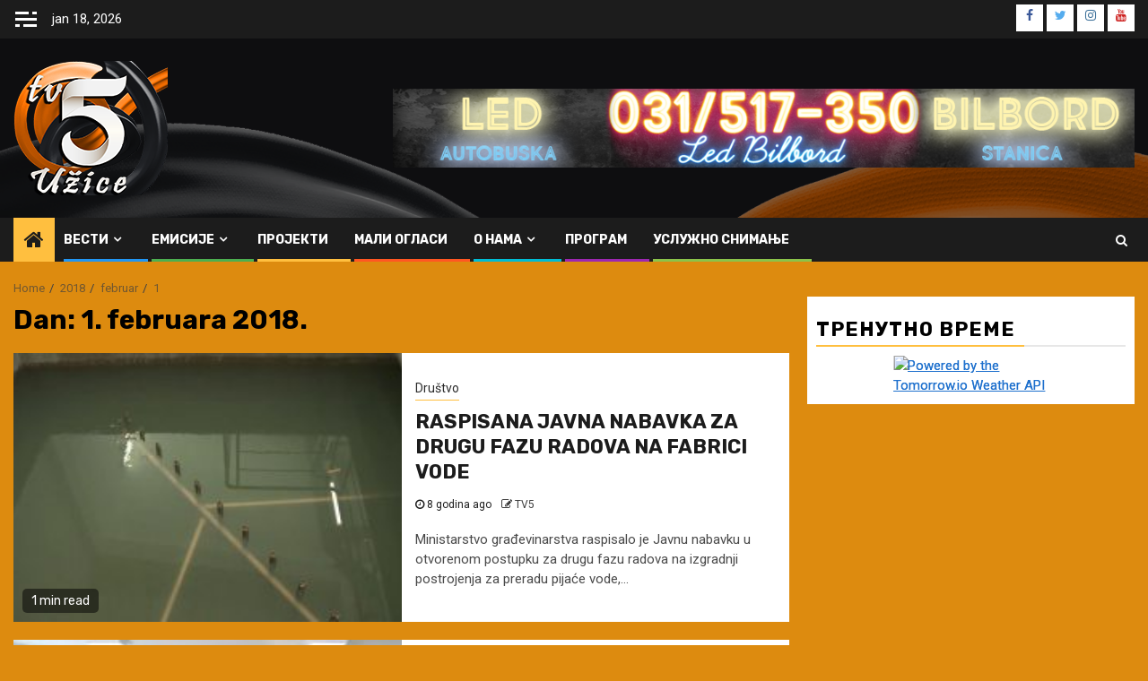

--- FILE ---
content_type: text/html; charset=UTF-8
request_url: https://www.tv5.rs/2018/02/01/
body_size: 15664
content:
    <!doctype html>
<html dir="ltr" lang="sr-RS"
	prefix="og: https://ogp.me/ns#" >
    <head>
        <meta charset="UTF-8">
        <meta name="viewport" content="width=device-width, initial-scale=1">
        <link rel="profile" href="https://gmpg.org/xfn/11">

        <title>feb 1, 2018 - ТВ 5 Ужице</title>

		<!-- All in One SEO 4.2.5.1 - aioseo.com -->
		<meta name="robots" content="max-image-preview:large" />
		<link rel="canonical" href="https://www.tv5.rs/2018/02/01/" />
		<meta name="generator" content="All in One SEO (AIOSEO) 4.2.5.1 " />
		<script type="application/ld+json" class="aioseo-schema">
			{"@context":"https:\/\/schema.org","@graph":[{"@type":"BreadcrumbList","@id":"https:\/\/www.tv5.rs\/2018\/02\/01\/#breadcrumblist","itemListElement":[{"@type":"ListItem","@id":"https:\/\/www.tv5.rs\/#listItem","position":1,"item":{"@type":"WebPage","@id":"https:\/\/www.tv5.rs\/","name":"Home","description":"\u041f\u0440\u0432\u0430 \u0443\u0436\u0438\u0447\u043a\u0430 \u0442\u0435\u043b\u0435\u0432\u0438\u0437\u0438\u0458\u0430 \u043e\u0434 1994. \u0433\u043e\u0434\u0438\u043d\u0435","url":"https:\/\/www.tv5.rs\/"},"nextItem":"https:\/\/www.tv5.rs\/2018\/#listItem"},{"@type":"ListItem","@id":"https:\/\/www.tv5.rs\/2018\/#listItem","position":2,"item":{"@type":"WebPage","@id":"https:\/\/www.tv5.rs\/2018\/","name":"2018","url":"https:\/\/www.tv5.rs\/2018\/"},"nextItem":"https:\/\/www.tv5.rs\/2018\/02\/#listItem","previousItem":"https:\/\/www.tv5.rs\/#listItem"},{"@type":"ListItem","@id":"https:\/\/www.tv5.rs\/2018\/02\/#listItem","position":3,"item":{"@type":"WebPage","@id":"https:\/\/www.tv5.rs\/2018\/02\/","name":"februar, 2018","url":"https:\/\/www.tv5.rs\/2018\/02\/"},"nextItem":"https:\/\/www.tv5.rs\/2018\/02\/01\/#listItem","previousItem":"https:\/\/www.tv5.rs\/2018\/#listItem"},{"@type":"ListItem","@id":"https:\/\/www.tv5.rs\/2018\/02\/01\/#listItem","position":4,"item":{"@type":"WebPage","@id":"https:\/\/www.tv5.rs\/2018\/02\/01\/","name":"feb 1, 2018","url":"https:\/\/www.tv5.rs\/2018\/02\/01\/"},"previousItem":"https:\/\/www.tv5.rs\/2018\/02\/#listItem"}]},{"@type":"Organization","@id":"https:\/\/www.tv5.rs\/#organization","name":"TV 5 U\u017eice","url":"https:\/\/www.tv5.rs\/","logo":{"@type":"ImageObject","url":"https:\/\/www.tv5.rs\/wp-content\/uploads\/2021\/01\/cropped-tv5icon.png","@id":"https:\/\/www.tv5.rs\/#organizationLogo","width":172,"height":150},"image":{"@id":"https:\/\/www.tv5.rs\/#organizationLogo"}},{"@type":"WebSite","@id":"https:\/\/www.tv5.rs\/#website","url":"https:\/\/www.tv5.rs\/","name":"\u0422\u0412 5 \u0423\u0436\u0438\u0446\u0435","description":"\u041f\u0440\u0432\u0430 \u0443\u0436\u0438\u0447\u043a\u0430 \u0442\u0435\u043b\u0435\u0432\u0438\u0437\u0438\u0458\u0430 \u043e\u0434 1994. \u0433\u043e\u0434\u0438\u043d\u0435","inLanguage":"sr-RS","publisher":{"@id":"https:\/\/www.tv5.rs\/#organization"}},{"@type":"CollectionPage","@id":"https:\/\/www.tv5.rs\/2018\/02\/01\/#collectionpage","url":"https:\/\/www.tv5.rs\/2018\/02\/01\/","name":"feb 1, 2018 - \u0422\u0412 5 \u0423\u0436\u0438\u0446\u0435","inLanguage":"sr-RS","isPartOf":{"@id":"https:\/\/www.tv5.rs\/#website"},"breadcrumb":{"@id":"https:\/\/www.tv5.rs\/2018\/02\/01\/#breadcrumblist"}}]}
		</script>
		<!-- All in One SEO -->

<link rel='dns-prefetch' href='//fonts.googleapis.com' />
<link rel='dns-prefetch' href='//s.w.org' />
<link rel='stylesheet' id='wp-block-library-css'  href='https://www.tv5.rs/wp-includes/css/dist/block-library/style.min.css?ver=6.0.11' type='text/css' media='all' />
<style id='global-styles-inline-css' type='text/css'>
body{--wp--preset--color--black: #000000;--wp--preset--color--cyan-bluish-gray: #abb8c3;--wp--preset--color--white: #ffffff;--wp--preset--color--pale-pink: #f78da7;--wp--preset--color--vivid-red: #cf2e2e;--wp--preset--color--luminous-vivid-orange: #ff6900;--wp--preset--color--luminous-vivid-amber: #fcb900;--wp--preset--color--light-green-cyan: #7bdcb5;--wp--preset--color--vivid-green-cyan: #00d084;--wp--preset--color--pale-cyan-blue: #8ed1fc;--wp--preset--color--vivid-cyan-blue: #0693e3;--wp--preset--color--vivid-purple: #9b51e0;--wp--preset--gradient--vivid-cyan-blue-to-vivid-purple: linear-gradient(135deg,rgba(6,147,227,1) 0%,rgb(155,81,224) 100%);--wp--preset--gradient--light-green-cyan-to-vivid-green-cyan: linear-gradient(135deg,rgb(122,220,180) 0%,rgb(0,208,130) 100%);--wp--preset--gradient--luminous-vivid-amber-to-luminous-vivid-orange: linear-gradient(135deg,rgba(252,185,0,1) 0%,rgba(255,105,0,1) 100%);--wp--preset--gradient--luminous-vivid-orange-to-vivid-red: linear-gradient(135deg,rgba(255,105,0,1) 0%,rgb(207,46,46) 100%);--wp--preset--gradient--very-light-gray-to-cyan-bluish-gray: linear-gradient(135deg,rgb(238,238,238) 0%,rgb(169,184,195) 100%);--wp--preset--gradient--cool-to-warm-spectrum: linear-gradient(135deg,rgb(74,234,220) 0%,rgb(151,120,209) 20%,rgb(207,42,186) 40%,rgb(238,44,130) 60%,rgb(251,105,98) 80%,rgb(254,248,76) 100%);--wp--preset--gradient--blush-light-purple: linear-gradient(135deg,rgb(255,206,236) 0%,rgb(152,150,240) 100%);--wp--preset--gradient--blush-bordeaux: linear-gradient(135deg,rgb(254,205,165) 0%,rgb(254,45,45) 50%,rgb(107,0,62) 100%);--wp--preset--gradient--luminous-dusk: linear-gradient(135deg,rgb(255,203,112) 0%,rgb(199,81,192) 50%,rgb(65,88,208) 100%);--wp--preset--gradient--pale-ocean: linear-gradient(135deg,rgb(255,245,203) 0%,rgb(182,227,212) 50%,rgb(51,167,181) 100%);--wp--preset--gradient--electric-grass: linear-gradient(135deg,rgb(202,248,128) 0%,rgb(113,206,126) 100%);--wp--preset--gradient--midnight: linear-gradient(135deg,rgb(2,3,129) 0%,rgb(40,116,252) 100%);--wp--preset--duotone--dark-grayscale: url('#wp-duotone-dark-grayscale');--wp--preset--duotone--grayscale: url('#wp-duotone-grayscale');--wp--preset--duotone--purple-yellow: url('#wp-duotone-purple-yellow');--wp--preset--duotone--blue-red: url('#wp-duotone-blue-red');--wp--preset--duotone--midnight: url('#wp-duotone-midnight');--wp--preset--duotone--magenta-yellow: url('#wp-duotone-magenta-yellow');--wp--preset--duotone--purple-green: url('#wp-duotone-purple-green');--wp--preset--duotone--blue-orange: url('#wp-duotone-blue-orange');--wp--preset--font-size--small: 13px;--wp--preset--font-size--medium: 20px;--wp--preset--font-size--large: 36px;--wp--preset--font-size--x-large: 42px;}.has-black-color{color: var(--wp--preset--color--black) !important;}.has-cyan-bluish-gray-color{color: var(--wp--preset--color--cyan-bluish-gray) !important;}.has-white-color{color: var(--wp--preset--color--white) !important;}.has-pale-pink-color{color: var(--wp--preset--color--pale-pink) !important;}.has-vivid-red-color{color: var(--wp--preset--color--vivid-red) !important;}.has-luminous-vivid-orange-color{color: var(--wp--preset--color--luminous-vivid-orange) !important;}.has-luminous-vivid-amber-color{color: var(--wp--preset--color--luminous-vivid-amber) !important;}.has-light-green-cyan-color{color: var(--wp--preset--color--light-green-cyan) !important;}.has-vivid-green-cyan-color{color: var(--wp--preset--color--vivid-green-cyan) !important;}.has-pale-cyan-blue-color{color: var(--wp--preset--color--pale-cyan-blue) !important;}.has-vivid-cyan-blue-color{color: var(--wp--preset--color--vivid-cyan-blue) !important;}.has-vivid-purple-color{color: var(--wp--preset--color--vivid-purple) !important;}.has-black-background-color{background-color: var(--wp--preset--color--black) !important;}.has-cyan-bluish-gray-background-color{background-color: var(--wp--preset--color--cyan-bluish-gray) !important;}.has-white-background-color{background-color: var(--wp--preset--color--white) !important;}.has-pale-pink-background-color{background-color: var(--wp--preset--color--pale-pink) !important;}.has-vivid-red-background-color{background-color: var(--wp--preset--color--vivid-red) !important;}.has-luminous-vivid-orange-background-color{background-color: var(--wp--preset--color--luminous-vivid-orange) !important;}.has-luminous-vivid-amber-background-color{background-color: var(--wp--preset--color--luminous-vivid-amber) !important;}.has-light-green-cyan-background-color{background-color: var(--wp--preset--color--light-green-cyan) !important;}.has-vivid-green-cyan-background-color{background-color: var(--wp--preset--color--vivid-green-cyan) !important;}.has-pale-cyan-blue-background-color{background-color: var(--wp--preset--color--pale-cyan-blue) !important;}.has-vivid-cyan-blue-background-color{background-color: var(--wp--preset--color--vivid-cyan-blue) !important;}.has-vivid-purple-background-color{background-color: var(--wp--preset--color--vivid-purple) !important;}.has-black-border-color{border-color: var(--wp--preset--color--black) !important;}.has-cyan-bluish-gray-border-color{border-color: var(--wp--preset--color--cyan-bluish-gray) !important;}.has-white-border-color{border-color: var(--wp--preset--color--white) !important;}.has-pale-pink-border-color{border-color: var(--wp--preset--color--pale-pink) !important;}.has-vivid-red-border-color{border-color: var(--wp--preset--color--vivid-red) !important;}.has-luminous-vivid-orange-border-color{border-color: var(--wp--preset--color--luminous-vivid-orange) !important;}.has-luminous-vivid-amber-border-color{border-color: var(--wp--preset--color--luminous-vivid-amber) !important;}.has-light-green-cyan-border-color{border-color: var(--wp--preset--color--light-green-cyan) !important;}.has-vivid-green-cyan-border-color{border-color: var(--wp--preset--color--vivid-green-cyan) !important;}.has-pale-cyan-blue-border-color{border-color: var(--wp--preset--color--pale-cyan-blue) !important;}.has-vivid-cyan-blue-border-color{border-color: var(--wp--preset--color--vivid-cyan-blue) !important;}.has-vivid-purple-border-color{border-color: var(--wp--preset--color--vivid-purple) !important;}.has-vivid-cyan-blue-to-vivid-purple-gradient-background{background: var(--wp--preset--gradient--vivid-cyan-blue-to-vivid-purple) !important;}.has-light-green-cyan-to-vivid-green-cyan-gradient-background{background: var(--wp--preset--gradient--light-green-cyan-to-vivid-green-cyan) !important;}.has-luminous-vivid-amber-to-luminous-vivid-orange-gradient-background{background: var(--wp--preset--gradient--luminous-vivid-amber-to-luminous-vivid-orange) !important;}.has-luminous-vivid-orange-to-vivid-red-gradient-background{background: var(--wp--preset--gradient--luminous-vivid-orange-to-vivid-red) !important;}.has-very-light-gray-to-cyan-bluish-gray-gradient-background{background: var(--wp--preset--gradient--very-light-gray-to-cyan-bluish-gray) !important;}.has-cool-to-warm-spectrum-gradient-background{background: var(--wp--preset--gradient--cool-to-warm-spectrum) !important;}.has-blush-light-purple-gradient-background{background: var(--wp--preset--gradient--blush-light-purple) !important;}.has-blush-bordeaux-gradient-background{background: var(--wp--preset--gradient--blush-bordeaux) !important;}.has-luminous-dusk-gradient-background{background: var(--wp--preset--gradient--luminous-dusk) !important;}.has-pale-ocean-gradient-background{background: var(--wp--preset--gradient--pale-ocean) !important;}.has-electric-grass-gradient-background{background: var(--wp--preset--gradient--electric-grass) !important;}.has-midnight-gradient-background{background: var(--wp--preset--gradient--midnight) !important;}.has-small-font-size{font-size: var(--wp--preset--font-size--small) !important;}.has-medium-font-size{font-size: var(--wp--preset--font-size--medium) !important;}.has-large-font-size{font-size: var(--wp--preset--font-size--large) !important;}.has-x-large-font-size{font-size: var(--wp--preset--font-size--x-large) !important;}
</style>
<link rel='stylesheet' id='contact-form-7-css'  href='https://www.tv5.rs/wp-content/plugins/contact-form-7/includes/css/styles.css?ver=5.6.3' type='text/css' media='all' />
<link rel='stylesheet' id='wpa-css-css'  href='https://www.tv5.rs/wp-content/plugins/honeypot/includes/css/wpa.css?ver=2.0.1' type='text/css' media='all' />
<link rel='stylesheet' id='mks_shortcodes_fntawsm_css-css'  href='https://www.tv5.rs/wp-content/plugins/meks-flexible-shortcodes/css/font-awesome/css/font-awesome.min.css?ver=1.3.4' type='text/css' media='screen' />
<link rel='stylesheet' id='mks_shortcodes_simple_line_icons-css'  href='https://www.tv5.rs/wp-content/plugins/meks-flexible-shortcodes/css/simple-line/simple-line-icons.css?ver=1.3.4' type='text/css' media='screen' />
<link rel='stylesheet' id='mks_shortcodes_css-css'  href='https://www.tv5.rs/wp-content/plugins/meks-flexible-shortcodes/css/style.css?ver=1.3.4' type='text/css' media='screen' />
<link rel='stylesheet' id='font-awesome-css'  href='https://www.tv5.rs/wp-content/themes/newsphere/assets/font-awesome/css/font-awesome.min.css?ver=6.0.11' type='text/css' media='all' />
<link rel='stylesheet' id='bootstrap-css'  href='https://www.tv5.rs/wp-content/themes/newsphere/assets/bootstrap/css/bootstrap.min.css?ver=6.0.11' type='text/css' media='all' />
<link rel='stylesheet' id='swiper-css'  href='https://www.tv5.rs/wp-content/themes/newsphere/assets/swiper/css/swiper.min.css?ver=6.0.11' type='text/css' media='all' />
<link rel='stylesheet' id='sidr-css'  href='https://www.tv5.rs/wp-content/themes/newsphere/assets/sidr/css/sidr.bare.css?ver=6.0.11' type='text/css' media='all' />
<link rel='stylesheet' id='magnific-popup-css'  href='https://www.tv5.rs/wp-content/themes/newsphere/assets/magnific-popup/magnific-popup.css?ver=6.0.11' type='text/css' media='all' />
<link rel='stylesheet' id='newsphere-google-fonts-css'  href='https://fonts.googleapis.com/css?family=Roboto:100,300,400,500,700|Rubik:300,300i,400,400i,500,500i,700,700i,900,900i&#038;subset=latin,latin-ext' type='text/css' media='all' />
<link rel='stylesheet' id='newsphere-style-css'  href='https://www.tv5.rs/wp-content/themes/newsphere/style.css?ver=3.1.0' type='text/css' media='all' />
<link rel='stylesheet' id='meks-ads-widget-css'  href='https://www.tv5.rs/wp-content/plugins/meks-easy-ads-widget/css/style.css?ver=2.0.6' type='text/css' media='all' />
<link rel='stylesheet' id='meks-flickr-widget-css'  href='https://www.tv5.rs/wp-content/plugins/meks-simple-flickr-widget/css/style.css?ver=1.2' type='text/css' media='all' />
<link rel='stylesheet' id='meks-author-widget-css'  href='https://www.tv5.rs/wp-content/plugins/meks-smart-author-widget/css/style.css?ver=1.1.3' type='text/css' media='all' />
<link rel='stylesheet' id='meks-social-widget-css'  href='https://www.tv5.rs/wp-content/plugins/meks-smart-social-widget/css/style.css?ver=1.6' type='text/css' media='all' />
<link rel='stylesheet' id='meks-themeforest-widget-css'  href='https://www.tv5.rs/wp-content/plugins/meks-themeforest-smart-widget/css/style.css?ver=1.4' type='text/css' media='all' />
<script type='text/javascript' src='https://www.tv5.rs/wp-includes/js/jquery/jquery.min.js?ver=3.6.0' id='jquery-core-js'></script>
<script type='text/javascript' src='https://www.tv5.rs/wp-includes/js/jquery/jquery-migrate.min.js?ver=3.3.2' id='jquery-migrate-js'></script>
<link rel="https://api.w.org/" href="https://www.tv5.rs/wp-json/" /><meta name="generator" content="WordPress 6.0.11" />

		<!-- GA Google Analytics @ https://m0n.co/ga -->
		<script>
			(function(i,s,o,g,r,a,m){i['GoogleAnalyticsObject']=r;i[r]=i[r]||function(){
			(i[r].q=i[r].q||[]).push(arguments)},i[r].l=1*new Date();a=s.createElement(o),
			m=s.getElementsByTagName(o)[0];a.async=1;a.src=g;m.parentNode.insertBefore(a,m)
			})(window,document,'script','https://www.google-analytics.com/analytics.js','ga');
			ga('create', 'UA-76552913-1', 'auto');
			ga('send', 'pageview');
		</script>

	<meta name="generator" content="Site Kit by Google 1.83.0" /><link href="https://trinitymedia.ai/" rel="preconnect" crossorigin="anonymous" />
<link href="https://vd.trinitymedia.ai/" rel="preconnect" crossorigin="anonymous" />
        <style type="text/css">
                        .site-title,
            .site-description {
                position: absolute;
                clip: rect(1px, 1px, 1px, 1px);
                display: none;
            }

            
            
            .elementor-default .elementor-section.elementor-section-full_width > .elementor-container,
            .elementor-default .elementor-section.elementor-section-boxed > .elementor-container,
            .elementor-page .elementor-section.elementor-section-full_width > .elementor-container,
            .elementor-page .elementor-section.elementor-section-boxed > .elementor-container{
                max-width: 1300px;
            }

            .container-wrapper .elementor {
                max-width: 100%;
            }

            .align-content-left .elementor-section-stretched,
            .align-content-right .elementor-section-stretched {
                max-width: 100%;
                left: 0 !important;
            }
        

        </style>
        <style type="text/css" id="custom-background-css">
body.custom-background { background-color: #dd8b0f; }
</style>
	<link rel="icon" href="https://www.tv5.rs/wp-content/uploads/2021/01/cropped-tv5icon-1-32x32.png" sizes="32x32" />
<link rel="icon" href="https://www.tv5.rs/wp-content/uploads/2021/01/cropped-tv5icon-1-192x192.png" sizes="192x192" />
<link rel="apple-touch-icon" href="https://www.tv5.rs/wp-content/uploads/2021/01/cropped-tv5icon-1-180x180.png" />
<meta name="msapplication-TileImage" content="https://www.tv5.rs/wp-content/uploads/2021/01/cropped-tv5icon-1-270x270.png" />
    </head>

<body data-rsssl=1 class="archive date custom-background wp-custom-logo wp-embed-responsive hfeed aft-default-mode aft-sticky-sidebar aft-hide-comment-count-in-list aft-hide-minutes-read-in-list aft-hide-date-author-in-list default-content-layout align-content-left">
    <svg xmlns="http://www.w3.org/2000/svg" viewBox="0 0 0 0" width="0" height="0" focusable="false" role="none" style="visibility: hidden; position: absolute; left: -9999px; overflow: hidden;" ><defs><filter id="wp-duotone-dark-grayscale"><feColorMatrix color-interpolation-filters="sRGB" type="matrix" values=" .299 .587 .114 0 0 .299 .587 .114 0 0 .299 .587 .114 0 0 .299 .587 .114 0 0 " /><feComponentTransfer color-interpolation-filters="sRGB" ><feFuncR type="table" tableValues="0 0.49803921568627" /><feFuncG type="table" tableValues="0 0.49803921568627" /><feFuncB type="table" tableValues="0 0.49803921568627" /><feFuncA type="table" tableValues="1 1" /></feComponentTransfer><feComposite in2="SourceGraphic" operator="in" /></filter></defs></svg><svg xmlns="http://www.w3.org/2000/svg" viewBox="0 0 0 0" width="0" height="0" focusable="false" role="none" style="visibility: hidden; position: absolute; left: -9999px; overflow: hidden;" ><defs><filter id="wp-duotone-grayscale"><feColorMatrix color-interpolation-filters="sRGB" type="matrix" values=" .299 .587 .114 0 0 .299 .587 .114 0 0 .299 .587 .114 0 0 .299 .587 .114 0 0 " /><feComponentTransfer color-interpolation-filters="sRGB" ><feFuncR type="table" tableValues="0 1" /><feFuncG type="table" tableValues="0 1" /><feFuncB type="table" tableValues="0 1" /><feFuncA type="table" tableValues="1 1" /></feComponentTransfer><feComposite in2="SourceGraphic" operator="in" /></filter></defs></svg><svg xmlns="http://www.w3.org/2000/svg" viewBox="0 0 0 0" width="0" height="0" focusable="false" role="none" style="visibility: hidden; position: absolute; left: -9999px; overflow: hidden;" ><defs><filter id="wp-duotone-purple-yellow"><feColorMatrix color-interpolation-filters="sRGB" type="matrix" values=" .299 .587 .114 0 0 .299 .587 .114 0 0 .299 .587 .114 0 0 .299 .587 .114 0 0 " /><feComponentTransfer color-interpolation-filters="sRGB" ><feFuncR type="table" tableValues="0.54901960784314 0.98823529411765" /><feFuncG type="table" tableValues="0 1" /><feFuncB type="table" tableValues="0.71764705882353 0.25490196078431" /><feFuncA type="table" tableValues="1 1" /></feComponentTransfer><feComposite in2="SourceGraphic" operator="in" /></filter></defs></svg><svg xmlns="http://www.w3.org/2000/svg" viewBox="0 0 0 0" width="0" height="0" focusable="false" role="none" style="visibility: hidden; position: absolute; left: -9999px; overflow: hidden;" ><defs><filter id="wp-duotone-blue-red"><feColorMatrix color-interpolation-filters="sRGB" type="matrix" values=" .299 .587 .114 0 0 .299 .587 .114 0 0 .299 .587 .114 0 0 .299 .587 .114 0 0 " /><feComponentTransfer color-interpolation-filters="sRGB" ><feFuncR type="table" tableValues="0 1" /><feFuncG type="table" tableValues="0 0.27843137254902" /><feFuncB type="table" tableValues="0.5921568627451 0.27843137254902" /><feFuncA type="table" tableValues="1 1" /></feComponentTransfer><feComposite in2="SourceGraphic" operator="in" /></filter></defs></svg><svg xmlns="http://www.w3.org/2000/svg" viewBox="0 0 0 0" width="0" height="0" focusable="false" role="none" style="visibility: hidden; position: absolute; left: -9999px; overflow: hidden;" ><defs><filter id="wp-duotone-midnight"><feColorMatrix color-interpolation-filters="sRGB" type="matrix" values=" .299 .587 .114 0 0 .299 .587 .114 0 0 .299 .587 .114 0 0 .299 .587 .114 0 0 " /><feComponentTransfer color-interpolation-filters="sRGB" ><feFuncR type="table" tableValues="0 0" /><feFuncG type="table" tableValues="0 0.64705882352941" /><feFuncB type="table" tableValues="0 1" /><feFuncA type="table" tableValues="1 1" /></feComponentTransfer><feComposite in2="SourceGraphic" operator="in" /></filter></defs></svg><svg xmlns="http://www.w3.org/2000/svg" viewBox="0 0 0 0" width="0" height="0" focusable="false" role="none" style="visibility: hidden; position: absolute; left: -9999px; overflow: hidden;" ><defs><filter id="wp-duotone-magenta-yellow"><feColorMatrix color-interpolation-filters="sRGB" type="matrix" values=" .299 .587 .114 0 0 .299 .587 .114 0 0 .299 .587 .114 0 0 .299 .587 .114 0 0 " /><feComponentTransfer color-interpolation-filters="sRGB" ><feFuncR type="table" tableValues="0.78039215686275 1" /><feFuncG type="table" tableValues="0 0.94901960784314" /><feFuncB type="table" tableValues="0.35294117647059 0.47058823529412" /><feFuncA type="table" tableValues="1 1" /></feComponentTransfer><feComposite in2="SourceGraphic" operator="in" /></filter></defs></svg><svg xmlns="http://www.w3.org/2000/svg" viewBox="0 0 0 0" width="0" height="0" focusable="false" role="none" style="visibility: hidden; position: absolute; left: -9999px; overflow: hidden;" ><defs><filter id="wp-duotone-purple-green"><feColorMatrix color-interpolation-filters="sRGB" type="matrix" values=" .299 .587 .114 0 0 .299 .587 .114 0 0 .299 .587 .114 0 0 .299 .587 .114 0 0 " /><feComponentTransfer color-interpolation-filters="sRGB" ><feFuncR type="table" tableValues="0.65098039215686 0.40392156862745" /><feFuncG type="table" tableValues="0 1" /><feFuncB type="table" tableValues="0.44705882352941 0.4" /><feFuncA type="table" tableValues="1 1" /></feComponentTransfer><feComposite in2="SourceGraphic" operator="in" /></filter></defs></svg><svg xmlns="http://www.w3.org/2000/svg" viewBox="0 0 0 0" width="0" height="0" focusable="false" role="none" style="visibility: hidden; position: absolute; left: -9999px; overflow: hidden;" ><defs><filter id="wp-duotone-blue-orange"><feColorMatrix color-interpolation-filters="sRGB" type="matrix" values=" .299 .587 .114 0 0 .299 .587 .114 0 0 .299 .587 .114 0 0 .299 .587 .114 0 0 " /><feComponentTransfer color-interpolation-filters="sRGB" ><feFuncR type="table" tableValues="0.098039215686275 1" /><feFuncG type="table" tableValues="0 0.66274509803922" /><feFuncB type="table" tableValues="0.84705882352941 0.41960784313725" /><feFuncA type="table" tableValues="1 1" /></feComponentTransfer><feComposite in2="SourceGraphic" operator="in" /></filter></defs></svg>
    <div id="af-preloader">
        <div class="af-preloader-wrap">
            <div class="af-sp af-sp-wave">
            </div>
        </div>
    </div>

<div id="page" class="site">
    <a class="skip-link screen-reader-text" href="#content">Skip to content</a>


        <header id="masthead" class="header-style1 header-layout-1">

                <div class="top-header">
        <div class="container-wrapper">
            <div class="top-bar-flex">
                <div class="top-bar-left col-2">

                                            <div class="off-cancas-panel">
  							<span class="offcanvas">
  								<button class="offcanvas-nav">
  									<div class="offcanvas-menu">
  										<span class="mbtn-top"></span>
  										<span class="mbtn-mid"></span>
  										<span class="mbtn-bot"></span>
  									</div>
  								</button>
  							</span>
                        </div>
                        <div id="sidr" class="primary-background">
                            <a class="sidr-class-sidr-button-close" href="#sidr-nav">
                                <i class="fa primary-footer fa-window-close"></i>
                            </a>
                            <div id="media_image-3" class="widget newsphere-widget widget_media_image"><a href="https://www.facebook.com/marko.bondzulic.5"><img width="162" height="300" src="https://www.tv5.rs/wp-content/uploads/2021/03/SAJKACA-162x300.jpg" class="image wp-image-26004  attachment-medium size-medium" alt="" loading="lazy" style="max-width: 100%; height: auto;" srcset="https://www.tv5.rs/wp-content/uploads/2021/03/SAJKACA-162x300.jpg 162w, https://www.tv5.rs/wp-content/uploads/2021/03/SAJKACA.jpg 523w" sizes="(max-width: 162px) 100vw, 162px" /></a></div>                        </div>
                    
                    <div class="date-bar-left">
                                                    <span class="topbar-date">
                                        jan 18, 2026                                    </span>

                                            </div>
                </div>

                <div class="top-bar-right col-2">
  						<span class="aft-small-social-menu">
  							
                                <div class="social-navigation"><ul id="social-menu" class="menu"><li id="menu-item-5" class="menu-item menu-item-type-custom menu-item-object-custom menu-item-5"><a href="https://www.facebook.com/TV-5-U%C5%BEice-338685232816730/"><span class="screen-reader-text">Facebook</span></a></li>
<li id="menu-item-6" class="menu-item menu-item-type-custom menu-item-object-custom menu-item-6"><a href="https://twitter.com/radiosan"><span class="screen-reader-text">Twitter</span></a></li>
<li id="menu-item-10" class="menu-item menu-item-type-custom menu-item-object-custom menu-item-10"><a href="https://www.instagram.com/tv5uzice/"><span class="screen-reader-text">Instagram</span></a></li>
<li id="menu-item-25071" class="menu-item menu-item-type-custom menu-item-object-custom menu-item-25071"><a href="https://www.youtube.com/channel/UCC-Pdap68S96WIgs-1Wi5Vw"><span class="screen-reader-text">YouTube</span></a></li>
</ul></div>
                              						</span>
                </div>
            </div>
        </div>

    </div>
<div class="main-header data-bg" data-background="https://www.tv5.rs/wp-content/uploads/2021/01/cropped-heder-1.png">
    <div class="container-wrapper">
        <div class="af-container-row af-flex-container">
            <div class="col-3 float-l pad">
                <div class="logo-brand">
                    <div class="site-branding">
                        <a href="https://www.tv5.rs/" class="custom-logo-link" rel="home"><img width="172" height="150" src="https://www.tv5.rs/wp-content/uploads/2021/01/cropped-tv5icon.png" class="custom-logo" alt="ТВ 5 Ужице" /></a>                            <p class="site-title font-family-1">
                                <a href="https://www.tv5.rs/"
                                   rel="home">ТВ 5 Ужице</a>
                            </p>
                        
                                                    <p class="site-description">Прва ужичка телевизија од 1994. године</p>
                                            </div>
                </div>
            </div>
            <div class="col-66 float-l pad">
                            <div class="banner-promotions-wrapper">
                                    <div class="promotion-section">
                        <a href="" target="_blank">
                            <img width="930" height="100" src="https://www.tv5.rs/wp-content/uploads/2022/01/cropped-bilbord-baner.png" class="attachment-full size-full" alt="" loading="lazy" srcset="https://www.tv5.rs/wp-content/uploads/2022/01/cropped-bilbord-baner.png 930w, https://www.tv5.rs/wp-content/uploads/2022/01/cropped-bilbord-baner-300x32.png 300w, https://www.tv5.rs/wp-content/uploads/2022/01/cropped-bilbord-baner-768x83.png 768w" sizes="(max-width: 930px) 100vw, 930px" />                        </a>
                    </div>
                                

            </div>
            <!-- Trending line END -->
                        </div>
        </div>
    </div>

</div>

            <div class="header-menu-part">
                <div id="main-navigation-bar" class="bottom-bar">
                    <div class="navigation-section-wrapper">
                        <div class="container-wrapper">
                            <div class="header-middle-part">
                                <div class="navigation-container">
                                    <nav class="main-navigation clearfix">
                                                                                <span class="aft-home-icon">
                                                                                    <a href="https://www.tv5.rs">
                                            <i class="fa fa-home" aria-hidden="true"></i>
                                        </a>
                                    </span>
                                                                                <div class="aft-dynamic-navigation-elements">
                                            <button class="toggle-menu" aria-controls="primary-menu" aria-expanded="false">
                                            <span class="screen-reader-text">
                                                Primary Menu                                            </span>
                                                <i class="ham"></i>
                                            </button>


                                            <div class="menu main-menu menu-desktop show-menu-border"><ul id="primary-menu" class="menu"><li id="menu-item-430" class="menu-item menu-item-type-custom menu-item-object-custom menu-item-has-children menu-item-430"><a href="#">ВЕСТИ</a>
<ul class="sub-menu">
	<li id="menu-item-431" class="menu-item menu-item-type-taxonomy menu-item-object-category menu-item-431"><a href="https://www.tv5.rs/tema/politika/">Политика</a></li>
	<li id="menu-item-435" class="menu-item menu-item-type-taxonomy menu-item-object-category menu-item-435"><a href="https://www.tv5.rs/tema/ostalo/drustvo/">Друштво</a></li>
	<li id="menu-item-433" class="menu-item menu-item-type-taxonomy menu-item-object-category menu-item-433"><a href="https://www.tv5.rs/tema/gradske-teme/">Градске теме</a></li>
	<li id="menu-item-8" class="menu-item menu-item-type-taxonomy menu-item-object-category menu-item-8"><a href="https://www.tv5.rs/tema/hronika/">Хроника</a></li>
	<li id="menu-item-436" class="menu-item menu-item-type-taxonomy menu-item-object-category menu-item-436"><a href="https://www.tv5.rs/tema/kultura/">Култура</a></li>
	<li id="menu-item-432" class="menu-item menu-item-type-taxonomy menu-item-object-category menu-item-432"><a href="https://www.tv5.rs/tema/sport/">Спорт</a></li>
</ul>
</li>
<li id="menu-item-459" class="menu-item menu-item-type-custom menu-item-object-custom menu-item-has-children menu-item-459"><a>Емисије</a>
<ul class="sub-menu">
	<li id="menu-item-508" class="menu-item menu-item-type-taxonomy menu-item-object-category menu-item-508"><a href="https://www.tv5.rs/tema/kontakt/">Контакт</a></li>
	<li id="menu-item-47031" class="menu-item menu-item-type-post_type menu-item-object-page menu-item-47031"><a href="https://www.tv5.rs/u-centru-paznje/">У центру пажње</a></li>
</ul>
</li>
<li id="menu-item-2683" class="menu-item menu-item-type-taxonomy menu-item-object-category menu-item-2683"><a href="https://www.tv5.rs/tema/projekti/">Пројекти</a></li>
<li id="menu-item-411" class="menu-item menu-item-type-post_type menu-item-object-page menu-item-411"><a href="https://www.tv5.rs/mali-oglasi/">Мали огласи</a></li>
<li id="menu-item-381" class="menu-item menu-item-type-post_type menu-item-object-page menu-item-has-children menu-item-381"><a href="https://www.tv5.rs/onama/">О нама</a>
<ul class="sub-menu">
	<li id="menu-item-412" class="menu-item menu-item-type-post_type menu-item-object-page menu-item-412"><a href="https://www.tv5.rs/licna-karta/">Лична карта телевизије</a></li>
	<li id="menu-item-409" class="menu-item menu-item-type-post_type menu-item-object-page menu-item-409"><a href="https://www.tv5.rs/marketing/">Маркетинг</a></li>
</ul>
</li>
<li id="menu-item-26053" class="menu-item menu-item-type-post_type menu-item-object-page menu-item-26053"><a href="https://www.tv5.rs/program/">Програм</a></li>
<li id="menu-item-47276" class="menu-item menu-item-type-post_type menu-item-object-page menu-item-47276"><a href="https://www.tv5.rs/usluzno-snimanje/">Услужно снимање</a></li>
</ul></div>                                        </div>

                                    </nav>
                                </div>
                            </div>
                            <div class="header-right-part">

                                                                <div class="af-search-wrap">
                                    <div class="search-overlay">
                                        <a href="#" title="Search" class="search-icon">
                                            <i class="fa fa-search"></i>
                                        </a>
                                        <div class="af-search-form">
                                            <form role="search" method="get" class="search-form" action="https://www.tv5.rs/">
				<label>
					<span class="screen-reader-text">Pretraga za:</span>
					<input type="search" class="search-field" placeholder="Pretraga &hellip;" value="" name="s" />
				</label>
				<input type="submit" class="search-submit" value="Pretraži" />
			</form>                                        </div>
                                    </div>
                                </div>
                            </div>
                        </div>
                    </div>
                </div>
            </div>
        </header>

        <!-- end slider-section -->
        
            <div class="af-breadcrumbs-wrapper container-wrapper">
            <div class="af-breadcrumbs font-family-1 color-pad">
                <div role="navigation" aria-label="Breadcrumbs" class="breadcrumb-trail breadcrumbs" itemprop="breadcrumb"><ul class="trail-items" itemscope itemtype="http://schema.org/BreadcrumbList"><meta name="numberOfItems" content="4" /><meta name="itemListOrder" content="Ascending" /><li itemprop="itemListElement" itemscope itemtype="http://schema.org/ListItem" class="trail-item trail-begin"><a href="https://www.tv5.rs/" rel="home" itemprop="item"><span itemprop="name">Home</span></a><meta itemprop="position" content="1" /></li><li itemprop="itemListElement" itemscope itemtype="http://schema.org/ListItem" class="trail-item"><a href="https://www.tv5.rs/2018/" itemprop="item"><span itemprop="name">2018</span></a><meta itemprop="position" content="2" /></li><li itemprop="itemListElement" itemscope itemtype="http://schema.org/ListItem" class="trail-item"><a href="https://www.tv5.rs/2018/02/" itemprop="item"><span itemprop="name">februar</span></a><meta itemprop="position" content="3" /></li><li itemprop="itemListElement" itemscope itemtype="http://schema.org/ListItem" class="trail-item trail-end"><a href="https://www.tv5.rs/2018/02/01/" itemprop="item"><span itemprop="name">1</span></a><meta itemprop="position" content="4" /></li></ul></div>            </div>
        </div>
            <div id="content" class="container-wrapper">

    <div id="primary" class="content-area">
        <main id="main" class="site-main">

			
                <header class="header-title-wrapper1">
					<h1 class="page-title">Dan: <span>1. februara 2018.</span></h1>                </header><!-- .header-title-wrapper -->
				    <div class="af-container-row aft-archive-wrapper clearfix archive-layout-list">
    


		            <article id="post-10811" class="latest-posts-list col-1 float-l pad archive-layout-list archive-image-left post-10811 post type-post status-publish format-standard has-post-thumbnail hentry category-drustvo" >
				<div class="archive-list-post list-style" >
    <div class="read-single color-pad">
        <div class="read-img pos-rel col-2 float-l read-bg-img af-sec-list-img">
            <a href="https://www.tv5.rs/2018/02/01/raspisana-javna-nabavka-za-drugu-fazu-radova-na-fabrici-vode/">
            <img width="300" height="168" src="https://www.tv5.rs/wp-content/uploads/2018/02/fabrika-vode-raspisana-javna-nabavka-za-drugu-fazu-300x168.jpg" class="attachment-medium size-medium wp-post-image" alt="" srcset="https://www.tv5.rs/wp-content/uploads/2018/02/fabrika-vode-raspisana-javna-nabavka-za-drugu-fazu-300x168.jpg 300w, https://www.tv5.rs/wp-content/uploads/2018/02/fabrika-vode-raspisana-javna-nabavka-za-drugu-fazu-768x430.jpg 768w, https://www.tv5.rs/wp-content/uploads/2018/02/fabrika-vode-raspisana-javna-nabavka-za-drugu-fazu-810x454.jpg 810w, https://www.tv5.rs/wp-content/uploads/2018/02/fabrika-vode-raspisana-javna-nabavka-za-drugu-fazu.jpg 851w" sizes="(max-width: 300px) 100vw, 300px" />            </a>
            <span class="min-read-post-format">
                                <span class="min-read">1 min read</span>
            </span>


                    </div>
        <div class="read-details col-2 float-l pad af-sec-list-txt color-tp-pad">
            <div class="read-categories">
                <ul class="cat-links"><li class="meta-category">
                             <a class="newsphere-categories category-color-1" href="https://www.tv5.rs/tema/ostalo/drustvo/" alt="View all posts in Društvo"> 
                                 Društvo
                             </a>
                        </li></ul>            </div>
            <div class="read-title">
                <h4>
                    <a href="https://www.tv5.rs/2018/02/01/raspisana-javna-nabavka-za-drugu-fazu-radova-na-fabrici-vode/">RASPISANA JAVNA NABAVKA ZA DRUGU FAZU RADOVA NA FABRICI VODE</a>
                </h4>
            </div>
            <div class="entry-meta">
                
            <span class="author-links">

                            <span class="item-metadata posts-date">
                <i class="fa fa-clock-o"></i>
                    8 godina ago            </span>
                            
                    <span class="item-metadata posts-author byline">
                    <i class="fa fa-pencil-square-o"></i>
                                    <a href="https://www.tv5.rs/author/sanradio/">
                    TV5                </a>
               </span>
                
        </span>
                    </div>

                            <div class="read-descprition full-item-discription">
                    <div class="post-description">
                                                    <p>Ministarstvo građevinarstva raspisalo je Javnu nabavku u otvorenom postupku za drugu fazu radova na izgradnji postrojenja za preradu pijaće vode,...</p>
                                            </div>
                </div>
            

        </div>
    </div>
    </div>









            </article>
		
		


		            <article id="post-10809" class="latest-posts-list col-1 float-l pad archive-layout-list archive-image-left post-10809 post type-post status-publish format-standard has-post-thumbnail hentry category-drustvo" >
				<div class="archive-list-post list-style" >
    <div class="read-single color-pad">
        <div class="read-img pos-rel col-2 float-l read-bg-img af-sec-list-img">
            <a href="https://www.tv5.rs/2018/02/01/otvorena-zimska-skola-za-poljoprivrednike-u-pozegi/">
            <img width="300" height="169" src="https://www.tv5.rs/wp-content/uploads/2018/02/pozega-zimska-skola-za-poljoprivrednike-otvorena-300x169.jpg" class="attachment-medium size-medium wp-post-image" alt="" loading="lazy" srcset="https://www.tv5.rs/wp-content/uploads/2018/02/pozega-zimska-skola-za-poljoprivrednike-otvorena-300x169.jpg 300w, https://www.tv5.rs/wp-content/uploads/2018/02/pozega-zimska-skola-za-poljoprivrednike-otvorena-768x432.jpg 768w, https://www.tv5.rs/wp-content/uploads/2018/02/pozega-zimska-skola-za-poljoprivrednike-otvorena-810x456.jpg 810w, https://www.tv5.rs/wp-content/uploads/2018/02/pozega-zimska-skola-za-poljoprivrednike-otvorena.jpg 850w" sizes="(max-width: 300px) 100vw, 300px" />            </a>
            <span class="min-read-post-format">
                                <span class="min-read">1 min read</span>
            </span>


                    </div>
        <div class="read-details col-2 float-l pad af-sec-list-txt color-tp-pad">
            <div class="read-categories">
                <ul class="cat-links"><li class="meta-category">
                             <a class="newsphere-categories category-color-1" href="https://www.tv5.rs/tema/ostalo/drustvo/" alt="View all posts in Društvo"> 
                                 Društvo
                             </a>
                        </li></ul>            </div>
            <div class="read-title">
                <h4>
                    <a href="https://www.tv5.rs/2018/02/01/otvorena-zimska-skola-za-poljoprivrednike-u-pozegi/">OTVORENA ZIMSKA ŠKOLA ZA POLJOPRIVREDNIKE U POŽEGI</a>
                </h4>
            </div>
            <div class="entry-meta">
                
            <span class="author-links">

                            <span class="item-metadata posts-date">
                <i class="fa fa-clock-o"></i>
                    8 godina ago            </span>
                            
                    <span class="item-metadata posts-author byline">
                    <i class="fa fa-pencil-square-o"></i>
                                    <a href="https://www.tv5.rs/author/sanradio/">
                    TV5                </a>
               </span>
                
        </span>
                    </div>

                            <div class="read-descprition full-item-discription">
                    <div class="post-description">
                                                    <p>U organizaciji Centra organske proizvodnje Užice, Regionalne razvojne agencije Zlatibor, lokalne samouprave i Poljoprivredne škole "Ljubo Mićić" okupili su se...</p>
                                            </div>
                </div>
            

        </div>
    </div>
    </div>









            </article>
		
		


		            <article id="post-10806" class="latest-posts-list col-1 float-l pad archive-layout-list archive-image-left post-10806 post type-post status-publish format-standard has-post-thumbnail hentry category-drustvo" >
				<div class="archive-list-post list-style" >
    <div class="read-single color-pad">
        <div class="read-img pos-rel col-2 float-l read-bg-img af-sec-list-img">
            <a href="https://www.tv5.rs/2018/02/01/poceli-radovi-na-rekonstrukciji-starog-mosta-u-prijepolju/">
            <img width="300" height="168" src="https://www.tv5.rs/wp-content/uploads/2018/02/prijepolje-rekonstrukcija-mosta-u-sarampovu-pocela-300x168.jpg" class="attachment-medium size-medium wp-post-image" alt="" loading="lazy" srcset="https://www.tv5.rs/wp-content/uploads/2018/02/prijepolje-rekonstrukcija-mosta-u-sarampovu-pocela-300x168.jpg 300w, https://www.tv5.rs/wp-content/uploads/2018/02/prijepolje-rekonstrukcija-mosta-u-sarampovu-pocela-768x431.jpg 768w, https://www.tv5.rs/wp-content/uploads/2018/02/prijepolje-rekonstrukcija-mosta-u-sarampovu-pocela-810x455.jpg 810w, https://www.tv5.rs/wp-content/uploads/2018/02/prijepolje-rekonstrukcija-mosta-u-sarampovu-pocela.jpg 850w" sizes="(max-width: 300px) 100vw, 300px" />            </a>
            <span class="min-read-post-format">
                                <span class="min-read">1 min read</span>
            </span>


                    </div>
        <div class="read-details col-2 float-l pad af-sec-list-txt color-tp-pad">
            <div class="read-categories">
                <ul class="cat-links"><li class="meta-category">
                             <a class="newsphere-categories category-color-1" href="https://www.tv5.rs/tema/ostalo/drustvo/" alt="View all posts in Društvo"> 
                                 Društvo
                             </a>
                        </li></ul>            </div>
            <div class="read-title">
                <h4>
                    <a href="https://www.tv5.rs/2018/02/01/poceli-radovi-na-rekonstrukciji-starog-mosta-u-prijepolju/">POČELI RADOVI NA REKONSTRUKCIJI STAROG MOSTA U PRIJEPOLJU</a>
                </h4>
            </div>
            <div class="entry-meta">
                
            <span class="author-links">

                            <span class="item-metadata posts-date">
                <i class="fa fa-clock-o"></i>
                    8 godina ago            </span>
                            
                    <span class="item-metadata posts-author byline">
                    <i class="fa fa-pencil-square-o"></i>
                                    <a href="https://www.tv5.rs/author/sanradio/">
                    TV5                </a>
               </span>
                
        </span>
                    </div>

                            <div class="read-descprition full-item-discription">
                    <div class="post-description">
                                                    <p>Stari most u Šarampovu u Prijepolju najdalje do jula meseca dobiće potpuno nov izgled. Danas su zvanično počeli radovi na...</p>
                                            </div>
                </div>
            

        </div>
    </div>
    </div>









            </article>
		
		


		            <article id="post-10804" class="latest-posts-list col-1 float-l pad archive-layout-list archive-image-left post-10804 post type-post status-publish format-standard has-post-thumbnail hentry category-drustvo" >
				<div class="archive-list-post list-style" >
    <div class="read-single color-pad">
        <div class="read-img pos-rel col-2 float-l read-bg-img af-sec-list-img">
            <a href="https://www.tv5.rs/2018/02/01/velika-posecenost-zlatibora-u-januaru/">
            <img width="300" height="167" src="https://www.tv5.rs/wp-content/uploads/2018/02/zlatibor-posecenost-januar-300x167.jpg" class="attachment-medium size-medium wp-post-image" alt="" loading="lazy" srcset="https://www.tv5.rs/wp-content/uploads/2018/02/zlatibor-posecenost-januar-300x167.jpg 300w, https://www.tv5.rs/wp-content/uploads/2018/02/zlatibor-posecenost-januar-768x428.jpg 768w, https://www.tv5.rs/wp-content/uploads/2018/02/zlatibor-posecenost-januar-810x451.jpg 810w, https://www.tv5.rs/wp-content/uploads/2018/02/zlatibor-posecenost-januar.jpg 838w" sizes="(max-width: 300px) 100vw, 300px" />            </a>
            <span class="min-read-post-format">
                                <span class="min-read">1 min read</span>
            </span>


                    </div>
        <div class="read-details col-2 float-l pad af-sec-list-txt color-tp-pad">
            <div class="read-categories">
                <ul class="cat-links"><li class="meta-category">
                             <a class="newsphere-categories category-color-1" href="https://www.tv5.rs/tema/ostalo/drustvo/" alt="View all posts in Društvo"> 
                                 Društvo
                             </a>
                        </li></ul>            </div>
            <div class="read-title">
                <h4>
                    <a href="https://www.tv5.rs/2018/02/01/velika-posecenost-zlatibora-u-januaru/">VELIKA POSEĆENOST ZLATIBORA U JANUARU</a>
                </h4>
            </div>
            <div class="entry-meta">
                
            <span class="author-links">

                            <span class="item-metadata posts-date">
                <i class="fa fa-clock-o"></i>
                    8 godina ago            </span>
                            
                    <span class="item-metadata posts-author byline">
                    <i class="fa fa-pencil-square-o"></i>
                                    <a href="https://www.tv5.rs/author/sanradio/">
                    TV5                </a>
               </span>
                
        </span>
                    </div>

                            <div class="read-descprition full-item-discription">
                    <div class="post-description">
                                                    <p>Popunjenost smeštajnih kapaciteta na Zlatiboru tokom januara bila je na visokom nivou, a zainteresovanost gostiju pokazuje da će tako biti...</p>
                                            </div>
                </div>
            

        </div>
    </div>
    </div>









            </article>
		
		


		            <article id="post-10795" class="latest-posts-list col-1 float-l pad archive-layout-list archive-image-left post-10795 post type-post status-publish format-standard has-post-thumbnail hentry category-drustvo" >
				<div class="archive-list-post list-style" >
    <div class="read-single color-pad">
        <div class="read-img pos-rel col-2 float-l read-bg-img af-sec-list-img">
            <a href="https://www.tv5.rs/2018/02/01/predsednik-opstine-pozega-milan-bozic-razgovarao-sa-gradanima/">
            <img width="300" height="167" src="https://www.tv5.rs/wp-content/uploads/2018/01/pozega-predsednik-opstine-razgovarao-sa-gradjanima-300x167.jpg" class="attachment-medium size-medium wp-post-image" alt="" loading="lazy" srcset="https://www.tv5.rs/wp-content/uploads/2018/01/pozega-predsednik-opstine-razgovarao-sa-gradjanima-300x167.jpg 300w, https://www.tv5.rs/wp-content/uploads/2018/01/pozega-predsednik-opstine-razgovarao-sa-gradjanima-768x428.jpg 768w, https://www.tv5.rs/wp-content/uploads/2018/01/pozega-predsednik-opstine-razgovarao-sa-gradjanima-810x452.jpg 810w, https://www.tv5.rs/wp-content/uploads/2018/01/pozega-predsednik-opstine-razgovarao-sa-gradjanima.jpg 839w" sizes="(max-width: 300px) 100vw, 300px" />            </a>
            <span class="min-read-post-format">
                                <span class="min-read">1 min read</span>
            </span>


                    </div>
        <div class="read-details col-2 float-l pad af-sec-list-txt color-tp-pad">
            <div class="read-categories">
                <ul class="cat-links"><li class="meta-category">
                             <a class="newsphere-categories category-color-1" href="https://www.tv5.rs/tema/ostalo/drustvo/" alt="View all posts in Društvo"> 
                                 Društvo
                             </a>
                        </li></ul>            </div>
            <div class="read-title">
                <h4>
                    <a href="https://www.tv5.rs/2018/02/01/predsednik-opstine-pozega-milan-bozic-razgovarao-sa-gradanima/">PREDSEDNIK OPŠTINE POŽEGA MILAN BOŽIĆ RAZGOVARAO SA GRAĐANIMA</a>
                </h4>
            </div>
            <div class="entry-meta">
                
            <span class="author-links">

                            <span class="item-metadata posts-date">
                <i class="fa fa-clock-o"></i>
                    8 godina ago            </span>
                            
                    <span class="item-metadata posts-author byline">
                    <i class="fa fa-pencil-square-o"></i>
                                    <a href="https://www.tv5.rs/author/sanradio/">
                    TV5                </a>
               </span>
                
        </span>
                    </div>

                            <div class="read-descprition full-item-discription">
                    <div class="post-description">
                                                    <p>Brojni problemi, posebno infrastrukturne prirode, su u požeškoj opštini rešeni zahvaljujući direktnim razgovorima predsednika opštine sa  građanima. To je praksa...</p>
                                            </div>
                </div>
            

        </div>
    </div>
    </div>









            </article>
		
		


		            <article id="post-10792" class="latest-posts-list col-1 float-l pad archive-layout-list archive-image-left post-10792 post type-post status-publish format-standard has-post-thumbnail hentry category-drustvo" >
				<div class="archive-list-post list-style" >
    <div class="read-single color-pad">
        <div class="read-img pos-rel col-2 float-l read-bg-img af-sec-list-img">
            <a href="https://www.tv5.rs/2018/02/01/trening-namenjen-dobitnicima-sredstava-u-okviru-usaid-programa/">
            <img width="300" height="168" src="https://www.tv5.rs/wp-content/uploads/2018/01/trening-za-dobitnike-sredstava-usaid-300x168.jpg" class="attachment-medium size-medium wp-post-image" alt="" loading="lazy" srcset="https://www.tv5.rs/wp-content/uploads/2018/01/trening-za-dobitnike-sredstava-usaid-300x168.jpg 300w, https://www.tv5.rs/wp-content/uploads/2018/01/trening-za-dobitnike-sredstava-usaid-768x431.jpg 768w, https://www.tv5.rs/wp-content/uploads/2018/01/trening-za-dobitnike-sredstava-usaid-810x455.jpg 810w, https://www.tv5.rs/wp-content/uploads/2018/01/trening-za-dobitnike-sredstava-usaid.jpg 850w" sizes="(max-width: 300px) 100vw, 300px" />            </a>
            <span class="min-read-post-format">
                                <span class="min-read">1 min read</span>
            </span>


                    </div>
        <div class="read-details col-2 float-l pad af-sec-list-txt color-tp-pad">
            <div class="read-categories">
                <ul class="cat-links"><li class="meta-category">
                             <a class="newsphere-categories category-color-1" href="https://www.tv5.rs/tema/ostalo/drustvo/" alt="View all posts in Društvo"> 
                                 Društvo
                             </a>
                        </li></ul>            </div>
            <div class="read-title">
                <h4>
                    <a href="https://www.tv5.rs/2018/02/01/trening-namenjen-dobitnicima-sredstava-u-okviru-usaid-programa/">TRENING NAMENJEN DOBITNICIMA SREDSTAVA U OKVIRU USAID PROGRAMA</a>
                </h4>
            </div>
            <div class="entry-meta">
                
            <span class="author-links">

                            <span class="item-metadata posts-date">
                <i class="fa fa-clock-o"></i>
                    8 godina ago            </span>
                            
                    <span class="item-metadata posts-author byline">
                    <i class="fa fa-pencil-square-o"></i>
                                    <a href="https://www.tv5.rs/author/sanradio/">
                    TV5                </a>
               </span>
                
        </span>
                    </div>

                            <div class="read-descprition full-item-discription">
                    <div class="post-description">
                                                    <p>Trening namenjen dobitnicima bespovratnih sredstava u okviru programa USAID podrška malim i srednjim preduzećima održan je u hotelu Zlatarski zlatnik...</p>
                                            </div>
                </div>
            

        </div>
    </div>
    </div>









            </article>
		
		


		            <article id="post-10790" class="latest-posts-list col-1 float-l pad archive-layout-list archive-image-left post-10790 post type-post status-publish format-standard has-post-thumbnail hentry category-drustvo" >
				<div class="archive-list-post list-style" >
    <div class="read-single color-pad">
        <div class="read-img pos-rel col-2 float-l read-bg-img af-sec-list-img">
            <a href="https://www.tv5.rs/2018/02/01/izborna-skupstina-udruzenja-potomaka-ratnika-1912-1920-vojvoda-petar-bojovic/">
            <img width="300" height="168" src="https://www.tv5.rs/wp-content/uploads/2018/01/izborna-skupstina-udruzenja-potomaka-ratnika-1912-1920-300x168.jpg" class="attachment-medium size-medium wp-post-image" alt="" loading="lazy" srcset="https://www.tv5.rs/wp-content/uploads/2018/01/izborna-skupstina-udruzenja-potomaka-ratnika-1912-1920-300x168.jpg 300w, https://www.tv5.rs/wp-content/uploads/2018/01/izborna-skupstina-udruzenja-potomaka-ratnika-1912-1920-768x431.jpg 768w, https://www.tv5.rs/wp-content/uploads/2018/01/izborna-skupstina-udruzenja-potomaka-ratnika-1912-1920-810x455.jpg 810w, https://www.tv5.rs/wp-content/uploads/2018/01/izborna-skupstina-udruzenja-potomaka-ratnika-1912-1920.jpg 850w" sizes="(max-width: 300px) 100vw, 300px" />            </a>
            <span class="min-read-post-format">
                                <span class="min-read">1 min read</span>
            </span>


                    </div>
        <div class="read-details col-2 float-l pad af-sec-list-txt color-tp-pad">
            <div class="read-categories">
                <ul class="cat-links"><li class="meta-category">
                             <a class="newsphere-categories category-color-1" href="https://www.tv5.rs/tema/ostalo/drustvo/" alt="View all posts in Društvo"> 
                                 Društvo
                             </a>
                        </li></ul>            </div>
            <div class="read-title">
                <h4>
                    <a href="https://www.tv5.rs/2018/02/01/izborna-skupstina-udruzenja-potomaka-ratnika-1912-1920-vojvoda-petar-bojovic/">IZBORNA SKUPŠTINA UDRUŽENJA POTOMAKA RATNIKA 1912-1920. &#8220;VOJVODA PETAR BOJOVIĆ&#8221;</a>
                </h4>
            </div>
            <div class="entry-meta">
                
            <span class="author-links">

                            <span class="item-metadata posts-date">
                <i class="fa fa-clock-o"></i>
                    8 godina ago            </span>
                            
                    <span class="item-metadata posts-author byline">
                    <i class="fa fa-pencil-square-o"></i>
                                    <a href="https://www.tv5.rs/author/sanradio/">
                    TV5                </a>
               </span>
                
        </span>
                    </div>

                            <div class="read-descprition full-item-discription">
                    <div class="post-description">
                                                    <p>U sali Skupštine opštine Nova Varoš održana je godišnja i Izborna skupština Udruženja potomaka ratnika 1912–1920. godine „Vojvoda Petar Bojović“....</p>
                                            </div>
                </div>
            

        </div>
    </div>
    </div>









            </article>
		
		        </div>
    
            <div class="col col-ten">
                <div class="newsphere-pagination">
					                </div>
            </div>
        </main><!-- #main -->
    </div><!-- #primary -->





<div id="secondary" class="sidebar-area sidebar-sticky-top">
    <div class="theiaStickySidebar">
        <aside class="widget-area color-pad">
            <div id="custom_html-9" class="widget_text widget newsphere-widget widget_custom_html"><h2 class="widget-title widget-title-1"><span>тренутно време</span></h2><div class="textwidget custom-html-widget"><script>
        (function(d, s, id) {
            if (d.getElementById(id)) {
                if (window.__TOMORROW__) {
                    window.__TOMORROW__.renderWidget();
                }
                return;
            }
            const fjs = d.getElementsByTagName(s)[0];
            const js = d.createElement(s);
            js.id = id;
            js.src = "https://www.tomorrow.io/v1/widget/sdk/sdk.bundle.min.js";

            fjs.parentNode.insertBefore(js, fjs);
        })(document, 'script', 'tomorrow-sdk');
        </script>

        <div class="tomorrow"
           data-location-id="097424"
           data-language="SR"
           data-unit-system="METRIC"
           data-skin="dark"
           data-widget-type="aqiMini"
           style="padding-bottom:22px;position:relative;"
        >
          <a
            href="https://www.tomorrow.io/weather-api/"
            rel="nofollow noopener noreferrer"
            target="_blank"
            style="position: absolute; bottom: 0; transform: translateX(-50%); left: 50%;"
          >
            <img
              alt="Powered by the Tomorrow.io Weather API"
              src="https://weather-website-client.tomorrow.io/img/powered-by.svg"
              width="250"
              height="18"
            />
          </a>
        </div></div></div>        </aside>
    </div>
</div>

</div>
<div class="af-main-banner-latest-posts grid-layout">
    <div class="container-wrapper">
        <div class="widget-title-section">
                            <h4 class="widget-title header-after1">
                            <span class="header-after">
                                АКО СТЕ ПРОПУСТИЛИ                            </span>
                </h4>
            
        </div>
        <div class="af-container-row clearfix">
                        <div class="col-4 pad float-l" data-mh="you-may-have-missed">
                    <div class="read-single color-pad">
                        <div class="read-img pos-rel read-bg-img">
                            <a href="https://www.tv5.rs/2026/01/17/uzice-resen-kvar-kod-turskog-potoka/">
                            <img width="240" height="300" src="https://www.tv5.rs/wp-content/uploads/2026/01/617565755_18336011356210930_3754842913561359235_n-240x300.jpg" class="attachment-medium size-medium wp-post-image" alt="" loading="lazy" srcset="https://www.tv5.rs/wp-content/uploads/2026/01/617565755_18336011356210930_3754842913561359235_n-240x300.jpg 240w, https://www.tv5.rs/wp-content/uploads/2026/01/617565755_18336011356210930_3754842913561359235_n-819x1024.jpg 819w, https://www.tv5.rs/wp-content/uploads/2026/01/617565755_18336011356210930_3754842913561359235_n-768x960.jpg 768w, https://www.tv5.rs/wp-content/uploads/2026/01/617565755_18336011356210930_3754842913561359235_n-1024x1280.jpg 1024w, https://www.tv5.rs/wp-content/uploads/2026/01/617565755_18336011356210930_3754842913561359235_n.jpg 1080w" sizes="(max-width: 240px) 100vw, 240px" />                            </a>
                            <span class="min-read-post-format">
    		  								                                            <span class="min-read">1 min read</span>
                            </span>

                                                    </div>
                        <div class="read-details color-tp-pad">
                            <div class="read-categories">
                                <ul class="cat-links"><li class="meta-category">
                             <a class="newsphere-categories category-color-1" href="https://www.tv5.rs/tema/uzice/" alt="View all posts in Užice"> 
                                 Užice
                             </a>
                        </li></ul>                            </div>
                            <div class="read-title">
                                <h4>
                                    <a href="https://www.tv5.rs/2026/01/17/uzice-resen-kvar-kod-turskog-potoka/">УЖИЦЕ: РЕШЕН КВАР КОД ТУРСКОГ ПОТОКА</a>
                                </h4>
                            </div>
                            <div class="entry-meta">
                                
            <span class="author-links">

                            <span class="item-metadata posts-date">
                <i class="fa fa-clock-o"></i>
                    19 sati ago            </span>
                            
                    <span class="item-metadata posts-author byline">
                    <i class="fa fa-pencil-square-o"></i>
                                    <a href="https://www.tv5.rs/author/sanradio/">
                    TV5                </a>
               </span>
                
        </span>
                                    </div>
                        </div>
                    </div>
                </div>
                            <div class="col-4 pad float-l" data-mh="you-may-have-missed">
                    <div class="read-single color-pad">
                        <div class="read-img pos-rel read-bg-img">
                            <a href="https://www.tv5.rs/2026/01/16/priboj-ministarka-pavkov-posetila-mz-sastavci/">
                            <img width="300" height="169" src="https://www.tv5.rs/wp-content/uploads/2026/01/260115-ministarka-pavkov-u-priboju.mp4.Still001-300x169.jpg" class="attachment-medium size-medium wp-post-image" alt="" loading="lazy" srcset="https://www.tv5.rs/wp-content/uploads/2026/01/260115-ministarka-pavkov-u-priboju.mp4.Still001-300x169.jpg 300w, https://www.tv5.rs/wp-content/uploads/2026/01/260115-ministarka-pavkov-u-priboju.mp4.Still001-1024x576.jpg 1024w, https://www.tv5.rs/wp-content/uploads/2026/01/260115-ministarka-pavkov-u-priboju.mp4.Still001-768x432.jpg 768w, https://www.tv5.rs/wp-content/uploads/2026/01/260115-ministarka-pavkov-u-priboju.mp4.Still001-1536x864.jpg 1536w, https://www.tv5.rs/wp-content/uploads/2026/01/260115-ministarka-pavkov-u-priboju.mp4.Still001-1280x720.jpg 1280w, https://www.tv5.rs/wp-content/uploads/2026/01/260115-ministarka-pavkov-u-priboju.mp4.Still001.jpg 1920w" sizes="(max-width: 300px) 100vw, 300px" />                            </a>
                            <span class="min-read-post-format">
    		  								                                            
                            </span>

                                                    </div>
                        <div class="read-details color-tp-pad">
                            <div class="read-categories">
                                <ul class="cat-links"><li class="meta-category">
                             <a class="newsphere-categories category-color-1" href="https://www.tv5.rs/tema/priboj/" alt="View all posts in Priboj"> 
                                 Priboj
                             </a>
                        </li><li class="meta-category">
                             <a class="newsphere-categories category-color-1" href="https://www.tv5.rs/tema/prijepolje/" alt="View all posts in Prijepolje"> 
                                 Prijepolje
                             </a>
                        </li></ul>                            </div>
                            <div class="read-title">
                                <h4>
                                    <a href="https://www.tv5.rs/2026/01/16/priboj-ministarka-pavkov-posetila-mz-sastavci/">ПРИБОЈ: МИНИСТАРКА ПАВКОВ ПОСЕТИЛА МЗ САСТАВЦИ</a>
                                </h4>
                            </div>
                            <div class="entry-meta">
                                
            <span class="author-links">

                            <span class="item-metadata posts-date">
                <i class="fa fa-clock-o"></i>
                    2 dana ago            </span>
                            
                    <span class="item-metadata posts-author byline">
                    <i class="fa fa-pencil-square-o"></i>
                                    <a href="https://www.tv5.rs/author/sanradio/">
                    TV5                </a>
               </span>
                
        </span>
                                    </div>
                        </div>
                    </div>
                </div>
                            <div class="col-4 pad float-l" data-mh="you-may-have-missed">
                    <div class="read-single color-pad">
                        <div class="read-img pos-rel read-bg-img">
                            <a href="https://www.tv5.rs/2026/01/16/bajina-bastapotpisan-protokol-o-saradnji-u-turizmu-izmedju-opstina-sa-obe-strane-drine/">
                            <img width="300" height="225" src="https://www.tv5.rs/wp-content/uploads/2026/01/IMG-bde68ce7f999e4b36ed56eef418bbb24-V-300x225.jpg" class="attachment-medium size-medium wp-post-image" alt="" loading="lazy" srcset="https://www.tv5.rs/wp-content/uploads/2026/01/IMG-bde68ce7f999e4b36ed56eef418bbb24-V-300x225.jpg 300w, https://www.tv5.rs/wp-content/uploads/2026/01/IMG-bde68ce7f999e4b36ed56eef418bbb24-V-1024x768.jpg 1024w, https://www.tv5.rs/wp-content/uploads/2026/01/IMG-bde68ce7f999e4b36ed56eef418bbb24-V-768x576.jpg 768w, https://www.tv5.rs/wp-content/uploads/2026/01/IMG-bde68ce7f999e4b36ed56eef418bbb24-V-1536x1152.jpg 1536w, https://www.tv5.rs/wp-content/uploads/2026/01/IMG-bde68ce7f999e4b36ed56eef418bbb24-V.jpg 1800w" sizes="(max-width: 300px) 100vw, 300px" />                            </a>
                            <span class="min-read-post-format">
    		  								                                            
                            </span>

                                                    </div>
                        <div class="read-details color-tp-pad">
                            <div class="read-categories">
                                <ul class="cat-links"><li class="meta-category">
                             <a class="newsphere-categories category-color-1" href="https://www.tv5.rs/tema/bajina-basta/" alt="View all posts in Bajina Bašta"> 
                                 Bajina Bašta
                             </a>
                        </li></ul>                            </div>
                            <div class="read-title">
                                <h4>
                                    <a href="https://www.tv5.rs/2026/01/16/bajina-bastapotpisan-protokol-o-saradnji-u-turizmu-izmedju-opstina-sa-obe-strane-drine/">БАЈИНА БАШТА:ПОТПИСАН ПРОТОКОЛ О САРАДЊИ У ТУРИЗМУ ИЗМЕЂУ ОПШТИНА СА ОБЕ СТРАНЕ ДРИНЕ</a>
                                </h4>
                            </div>
                            <div class="entry-meta">
                                
            <span class="author-links">

                            <span class="item-metadata posts-date">
                <i class="fa fa-clock-o"></i>
                    2 dana ago            </span>
                            
                    <span class="item-metadata posts-author byline">
                    <i class="fa fa-pencil-square-o"></i>
                                    <a href="https://www.tv5.rs/author/sanradio/">
                    TV5                </a>
               </span>
                
        </span>
                                    </div>
                        </div>
                    </div>
                </div>
                            <div class="col-4 pad float-l" data-mh="you-may-have-missed">
                    <div class="read-single color-pad">
                        <div class="read-img pos-rel read-bg-img">
                            <a href="https://www.tv5.rs/2026/01/16/uzice-sloboda-docekuje-vojvodinu/">
                            <img width="300" height="169" src="https://www.tv5.rs/wp-content/uploads/2026/01/KK-Sloboda-pred-Vojvodinu.mp4.Still001-300x169.jpg" class="attachment-medium size-medium wp-post-image" alt="" loading="lazy" srcset="https://www.tv5.rs/wp-content/uploads/2026/01/KK-Sloboda-pred-Vojvodinu.mp4.Still001-300x169.jpg 300w, https://www.tv5.rs/wp-content/uploads/2026/01/KK-Sloboda-pred-Vojvodinu.mp4.Still001-1024x576.jpg 1024w, https://www.tv5.rs/wp-content/uploads/2026/01/KK-Sloboda-pred-Vojvodinu.mp4.Still001-768x432.jpg 768w, https://www.tv5.rs/wp-content/uploads/2026/01/KK-Sloboda-pred-Vojvodinu.mp4.Still001-1536x864.jpg 1536w, https://www.tv5.rs/wp-content/uploads/2026/01/KK-Sloboda-pred-Vojvodinu.mp4.Still001-1280x720.jpg 1280w, https://www.tv5.rs/wp-content/uploads/2026/01/KK-Sloboda-pred-Vojvodinu.mp4.Still001.jpg 1920w" sizes="(max-width: 300px) 100vw, 300px" />                            </a>
                            <span class="min-read-post-format">
    		  								                                            
                            </span>

                                                    </div>
                        <div class="read-details color-tp-pad">
                            <div class="read-categories">
                                <ul class="cat-links"><li class="meta-category">
                             <a class="newsphere-categories category-color-1" href="https://www.tv5.rs/tema/uzice/" alt="View all posts in Užice"> 
                                 Užice
                             </a>
                        </li></ul>                            </div>
                            <div class="read-title">
                                <h4>
                                    <a href="https://www.tv5.rs/2026/01/16/uzice-sloboda-docekuje-vojvodinu/">УЖИЦЕ: СЛОБОДА ДОЧЕКУЈЕ ВОЈВОДИНУ</a>
                                </h4>
                            </div>
                            <div class="entry-meta">
                                
            <span class="author-links">

                            <span class="item-metadata posts-date">
                <i class="fa fa-clock-o"></i>
                    2 dana ago            </span>
                            
                    <span class="item-metadata posts-author byline">
                    <i class="fa fa-pencil-square-o"></i>
                                    <a href="https://www.tv5.rs/author/sanradio/">
                    TV5                </a>
               </span>
                
        </span>
                                    </div>
                        </div>
                    </div>
                </div>
                        </div>
</div>

<footer class="site-footer">
            <div class="primary-footer">
        <div class="container-wrapper">
            <div class="af-container-row">
                                    <div class="primary-footer-area footer-first-widgets-section col-md-4 col-sm-12">
                        <section class="widget-area color-pad">
                                <div id="text-7" class="widget newsphere-widget widget_text">			<div class="textwidget"><p>ИМПРЕСУМ</p>
<p><strong>Назив и седиште медија: </strong></p>
<p>Телевизија 5 Ужице</p>
<p>Михаила Пупина 1, 31000 Ужице</p>
<p><strong>Издавач:</strong></p>
<p>Предузеће ТВ-5 ДОО</p>
<p><strong>Главни и одговорни уредник:</strong></p>
<p>Илија Петронијевић</p>
<p><strong>Контакт телефон:</strong></p>
<p>031/517-555</p>
<p><strong>Контакт за савете, сугестије и примедбе:</strong></p>
<p>tv5uzice@gmail.com</p>
<p><strong>Регистрациони број медија:</strong></p>
<p>TV000076</p>
<p><strong>Надлежно регулаторно тело:</strong></p>
<p>РЕМ</p>
</div>
		</div>                        </section>
                    </div>
                
                                    <div class="primary-footer-area footer-second-widgets-section col-md-4  col-sm-12">
                        <section class="widget-area color-pad">
                            <div id="media_image-7" class="widget newsphere-widget widget_media_image"><h2 class="widget-title widget-title-1"><span class="header-after">У ЦЕНТРУ ПАЖЊЕ</span></h2><a href="https://www.youtube.com/playlist?list=PLYGf2dcOeegHitx_Ljfs4y694olCV_wG6"><img width="300" height="169" src="https://www.tv5.rs/wp-content/uploads/2021/04/170641155_4136371913048024_805796864506191144_n-300x169.png" class="image wp-image-27735  attachment-medium size-medium" alt="" loading="lazy" style="max-width: 100%; height: auto;" srcset="https://www.tv5.rs/wp-content/uploads/2021/04/170641155_4136371913048024_805796864506191144_n-300x169.png 300w, https://www.tv5.rs/wp-content/uploads/2021/04/170641155_4136371913048024_805796864506191144_n-1024x576.png 1024w, https://www.tv5.rs/wp-content/uploads/2021/04/170641155_4136371913048024_805796864506191144_n-768x432.png 768w, https://www.tv5.rs/wp-content/uploads/2021/04/170641155_4136371913048024_805796864506191144_n-1536x864.png 1536w, https://www.tv5.rs/wp-content/uploads/2021/04/170641155_4136371913048024_805796864506191144_n-1280x720.png 1280w, https://www.tv5.rs/wp-content/uploads/2021/04/170641155_4136371913048024_805796864506191144_n.png 1920w" sizes="(max-width: 300px) 100vw, 300px" /></a></div>                        </section>
                    </div>
                
                                    <div class="primary-footer-area footer-third-widgets-section col-md-4  col-sm-12">
                        <section class="widget-area color-pad">
                            <div id="media_image-9" class="widget newsphere-widget widget_media_image"><h2 class="widget-title widget-title-1"><span class="header-after">ТВ 5 Ужице</span></h2><a href="https://www.facebook.com/tv5ue/"><img width="267" height="150" src="https://www.tv5.rs/wp-content/uploads/2021/01/tv5icon.png" class="image wp-image-25106  attachment-full size-full" alt="" loading="lazy" style="max-width: 100%; height: auto;" /></a></div>                        </section>
                    </div>
                                            </div>
        </div>
    </div>
    
            <div class="secondary-footer">
        <div class="container-wrapper">
            <div class="af-container-row clearfix af-flex-container">
                                    <div class="float-l pad color-pad col-2">
                        <div class="footer-nav-wrapper">
                        <div class="footer-navigation"><ul id="footer-menu" class="menu"><li id="menu-item-24943" class="menu-item menu-item-type-custom menu-item-object-custom menu-item-24943"><a href="#">Privacy policy</a></li>
<li id="menu-item-24944" class="menu-item menu-item-type-custom menu-item-object-custom menu-item-24944"><a href="#">Advertising</a></li>
<li id="menu-item-24945" class="menu-item menu-item-type-custom menu-item-object-custom menu-item-24945"><a href="#">Contact us</a></li>
</ul></div>                        </div>
                    </div>
                                                        <div class="float-l pad color-pad col-2">
                        <div class="footer-social-wrapper">
                            <div class="aft-small-social-menu">
                                <div class="social-navigation"><ul id="social-menu" class="menu"><li class="menu-item menu-item-type-custom menu-item-object-custom menu-item-5"><a href="https://www.facebook.com/TV-5-U%C5%BEice-338685232816730/"><span class="screen-reader-text">Facebook</span></a></li>
<li class="menu-item menu-item-type-custom menu-item-object-custom menu-item-6"><a href="https://twitter.com/radiosan"><span class="screen-reader-text">Twitter</span></a></li>
<li class="menu-item menu-item-type-custom menu-item-object-custom menu-item-10"><a href="https://www.instagram.com/tv5uzice/"><span class="screen-reader-text">Instagram</span></a></li>
<li class="menu-item menu-item-type-custom menu-item-object-custom menu-item-25071"><a href="https://www.youtube.com/channel/UCC-Pdap68S96WIgs-1Wi5Vw"><span class="screen-reader-text">YouTube</span></a></li>
</ul></div>                            </div>
                        </div>
                    </div>
                            </div>
        </div>
    </div>
            <div class="site-info">
        <div class="container-wrapper">
            <div class="af-container-row">
                <div class="col-1 color-pad">
                                                                Copyright TV5 Užice© 2021 All rights reserved.                                                                                    <span class="sep"> | </span>
                        <a href="https://afthemes.com/products/newsphere">Newsphere</a> by AF themes.                                    </div>
            </div>
        </div>
    </div>
</footer>
</div>
<a id="scroll-up" class="secondary-color">
    <i class="fa fa-angle-up"></i>
</a>
<script type='text/javascript' src='https://www.tv5.rs/wp-content/plugins/contact-form-7/includes/swv/js/index.js?ver=5.6.3' id='swv-js'></script>
<script type='text/javascript' id='contact-form-7-js-extra'>
/* <![CDATA[ */
var wpcf7 = {"api":{"root":"https:\/\/www.tv5.rs\/wp-json\/","namespace":"contact-form-7\/v1"}};
/* ]]> */
</script>
<script type='text/javascript' src='https://www.tv5.rs/wp-content/plugins/contact-form-7/includes/js/index.js?ver=5.6.3' id='contact-form-7-js'></script>
<script type='text/javascript' src='https://www.tv5.rs/wp-content/plugins/honeypot/includes/js/wpa.js?ver=2.0.1' id='wpascript-js'></script>
<script type='text/javascript' id='wpascript-js-after'>
wpa_field_info = {"wpa_field_name":"urokzp9864","wpa_field_value":896777,"wpa_add_test":"no"}
</script>
<script type='text/javascript' src='https://www.tv5.rs/wp-content/plugins/meks-flexible-shortcodes/js/main.js?ver=1' id='mks_shortcodes_js-js'></script>
<script type='text/javascript' src='https://www.tv5.rs/wp-content/themes/newsphere/js/navigation.js?ver=20151215' id='newsphere-navigation-js'></script>
<script type='text/javascript' src='https://www.tv5.rs/wp-content/themes/newsphere/js/skip-link-focus-fix.js?ver=20151215' id='newsphere-skip-link-focus-fix-js'></script>
<script type='text/javascript' src='https://www.tv5.rs/wp-content/themes/newsphere/assets/swiper/js/swiper.min.js?ver=6.0.11' id='swiper-js'></script>
<script type='text/javascript' src='https://www.tv5.rs/wp-content/themes/newsphere/assets/bootstrap/js/bootstrap.min.js?ver=6.0.11' id='bootstrap-js'></script>
<script type='text/javascript' src='https://www.tv5.rs/wp-content/themes/newsphere/assets/sidr/js/jquery.sidr.min.js?ver=6.0.11' id='sidr-js'></script>
<script type='text/javascript' src='https://www.tv5.rs/wp-content/themes/newsphere/assets/magnific-popup/jquery.magnific-popup.min.js?ver=6.0.11' id='magnific-popup-js'></script>
<script type='text/javascript' src='https://www.tv5.rs/wp-content/themes/newsphere/assets/jquery-match-height/jquery.matchHeight.min.js?ver=6.0.11' id='matchheight-js'></script>
<script type='text/javascript' src='https://www.tv5.rs/wp-content/themes/newsphere/assets/marquee/jquery.marquee.js?ver=6.0.11' id='marquee-js'></script>
<script type='text/javascript' src='https://www.tv5.rs/wp-content/themes/newsphere/assets/theiaStickySidebar/theia-sticky-sidebar.min.js?ver=6.0.11' id='sticky-sidebar-js'></script>
<script type='text/javascript' src='https://www.tv5.rs/wp-content/themes/newsphere/assets/script.js?ver=6.0.11' id='newsphere-script-js'></script>
<script type='text/javascript' src='https://www.tv5.rs/wp-content/themes/newsphere/assets/fixed-header-script.js?ver=6.0.11' id='newsphere-fixed-header-script-js'></script>
<script type='text/javascript' id='newsphere-pagination-js-js-extra'>
/* <![CDATA[ */
var AFurl = {"dir":"left"};
/* ]]> */
</script>
<script type='text/javascript' src='https://www.tv5.rs/wp-content/themes/newsphere/assets/pagination-script.js?ver=6.0.11' id='newsphere-pagination-js-js'></script>
<script type='text/javascript' src='https://www.tv5.rs/wp-content/plugins/trinity-audio/js/the_content-hook-script.js?ver=6.0.11' id='the_content-hook-script-js'></script>
<script type='text/javascript' id='the_content-hook-script-js-after'>
console.debug('TRINITY_WP', 'Skip player from rendering', 'is single: , is main loop: 1, is main query: 1', 'TS: 2026-01-18 07:04:06');
console.debug('TRINITY_WP', 'Skip player from rendering', 'is single: , is main loop: 1, is main query: 1', 'TS: 2026-01-18 07:04:06');
console.debug('TRINITY_WP', 'Skip player from rendering', 'is single: , is main loop: 1, is main query: 1', 'TS: 2026-01-18 07:04:06');
console.debug('TRINITY_WP', 'Skip player from rendering', 'is single: , is main loop: 1, is main query: 1', 'TS: 2026-01-18 07:04:06');
console.debug('TRINITY_WP', 'Skip player from rendering', 'is single: , is main loop: 1, is main query: 1', 'TS: 2026-01-18 07:04:06');
console.debug('TRINITY_WP', 'Skip player from rendering', 'is single: , is main loop: 1, is main query: 1', 'TS: 2026-01-18 07:04:06');
console.debug('TRINITY_WP', 'Skip player from rendering', 'is single: , is main loop: 1, is main query: 1', 'TS: 2026-01-18 07:04:06');
console.debug('TRINITY_WP', 'Skip player from rendering', 'is single: , is main loop: , is main query: 1', 'TS: 2026-01-18 07:04:06');
console.debug('TRINITY_WP', 'Skip player from rendering', 'is single: , is main loop: , is main query: 1', 'TS: 2026-01-18 07:04:06');
console.debug('TRINITY_WP', 'Skip player from rendering', 'is single: , is main loop: , is main query: 1', 'TS: 2026-01-18 07:04:06');
console.debug('TRINITY_WP', 'Skip player from rendering', 'is single: , is main loop: , is main query: 1', 'TS: 2026-01-18 07:04:06');
</script>

</body>
</html>
